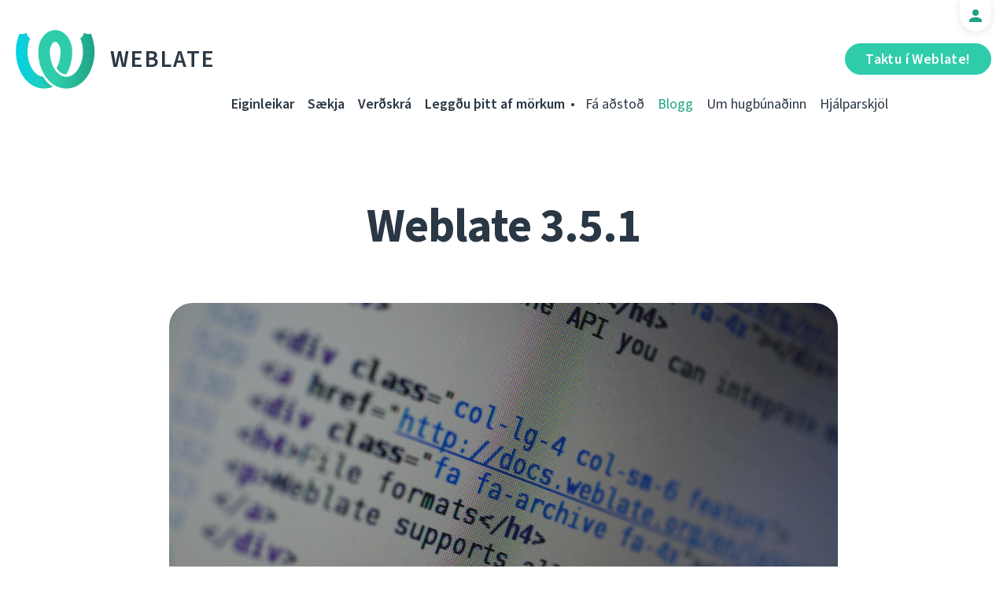

--- FILE ---
content_type: text/html; charset=utf-8
request_url: https://weblate.org/is/news/archive/weblate-351/
body_size: 6012
content:




<!DOCTYPE html>
<html lang="is"
      dir="ltr">
  <head>
    <meta charset="utf-8">
    <meta http-equiv="x-ua-compatible" content="ie=edge">
    <meta name="viewport" content="width=device-width, initial-scale=1.0" />
    <link rel="stylesheet" href="/static/CACHE/css/output.ba287248b93a.css" type="text/css">

    <link rel="stylesheet" href="/static/vendor/font-source/source-sans-3.css">
    <link rel="stylesheet" href="/static/vendor/font-source/source-code-pro.css">

    <meta name="robots" content="index, follow" />
    <title>
  Weblate 3.5.1

</title>
    <meta name="description" content="
  
    Weblate 3.5.1 has been released today. Compared to the 3.5 release it brings several bug fixes and performance improvements.

  
" />
    <meta name="keywords"
          content="Weblate,Git,gettext,resources,JSON,PO,MO,QTS,CAT,XLIFF,web,crowdsourcing,þýða" />

    <link rel="author" href="mailto:info@weblate.org" />
    <meta name="copyright" content="Copyright © Weblate s.r.o." />

    <link rel="image_src" type="image/png" href="/static/weblate-128.png" />
    <link rel="icon" type="image/png" sizes="32x32" href="/static/logo-32.png">
    <link rel="icon" type="image/png" sizes="16x16" href="/static/logo-16.png">
    <link rel="apple-touch-icon" sizes="180x180" href="/static/weblate-180.png" />
    <link rel="mask-icon" href="/static/weblate-black.svg" color="#144d3f">
    <meta name="msapplication-TileColor" content="#144d3f">
    <meta name="msapplication-config" content="/browserconfig.xml">
    <link rel="manifest" href="/site.webmanifest">
    <meta name="theme-color" content="#144d3f">

    <meta property="og:image" content="https://weblate.org/media/images/weblate-html.jpg
       " />
      <meta property="og:url" content="https://weblate.org/is/news/archive/weblate-351/" />
      <meta property="og:title" content="
  Weblate 3.5.1

" />
      <meta property="og:site_name" content="Weblate" />
      <meta property="og:description" content="
  
    Weblate 3.5.1 has been released today. Compared to the 3.5 release it brings several bug fixes and performance improvements.

  
" />
      
  <meta property="og:type" content="article" />
  <meta property="article:published_time" content="2019-03-10T16:59:19+01:00" />
  <meta property="article:author" content="Michal Čihař" />
  <meta property="article:section" content="Útgáfa" />


      <meta name="twitter:card" content="summary_large_image" />
      <meta name="twitter:site" content="@WeblateOrg" />
      <meta property="fb:app_id" content="741121112629028" />
      <meta property="fb:page_id" content="371217713079025" />
      <link rel="alternate"
            type="application/rss+xml"
            href="https://weblate.org/feed/"
            title="Weblate blog feed (RSS)" />
      
        
          <link rel="alternate" hreflang="ar" href="/ar/news/archive/weblate-351/" />
        
      
        
          <link rel="alternate" hreflang="az" href="/az/news/archive/weblate-351/" />
        
      
        
          <link rel="alternate" hreflang="be" href="/be/news/archive/weblate-351/" />
        
      
        
          <link rel="alternate" hreflang="be-latn" href="/be-latn/news/archive/weblate-351/" />
        
      
        
          <link rel="alternate" hreflang="bg" href="/bg/news/archive/weblate-351/" />
        
      
        
          <link rel="alternate" hreflang="br" href="/br/news/archive/weblate-351/" />
        
      
        
          <link rel="alternate" hreflang="ca" href="/ca/news/archive/weblate-351/" />
        
      
        
          <link rel="alternate" hreflang="cs" href="/cs/news/archive/weblate-351/" />
        
      
        
          <link rel="alternate" hreflang="da" href="/da/news/archive/weblate-351/" />
        
      
        
          <link rel="alternate" hreflang="de" href="/de/news/archive/weblate-351/" />
        
      
        
          <link rel="alternate" hreflang="en" href="/en/news/archive/weblate-351/" />
        
      
        
          <link rel="alternate" hreflang="el" href="/el/news/archive/weblate-351/" />
        
      
        
          <link rel="alternate" hreflang="en-gb" href="/en-gb/news/archive/weblate-351/" />
        
      
        
          <link rel="alternate" hreflang="es" href="/es/news/archive/weblate-351/" />
        
      
        
          <link rel="alternate" hreflang="fi" href="/fi/news/archive/weblate-351/" />
        
      
        
          <link rel="alternate" hreflang="fr" href="/fr/news/archive/weblate-351/" />
        
      
        
          <link rel="alternate" hreflang="fur" href="/fur/news/archive/weblate-351/" />
        
      
        
          <link rel="alternate" hreflang="gl" href="/gl/news/archive/weblate-351/" />
        
      
        
          <link rel="alternate" hreflang="he" href="/he/news/archive/weblate-351/" />
        
      
        
          <link rel="alternate" hreflang="hu" href="/hu/news/archive/weblate-351/" />
        
      
        
          <link rel="alternate" hreflang="hr" href="/hr/news/archive/weblate-351/" />
        
      
        
          <link rel="alternate" hreflang="id" href="/id/news/archive/weblate-351/" />
        
      
        
      
        
          <link rel="alternate" hreflang="it" href="/it/news/archive/weblate-351/" />
        
      
        
          <link rel="alternate" hreflang="ja" href="/ja/news/archive/weblate-351/" />
        
      
        
          <link rel="alternate" hreflang="kab" href="/kab/news/archive/weblate-351/" />
        
      
        
          <link rel="alternate" hreflang="kk" href="/kk/news/archive/weblate-351/" />
        
      
        
          <link rel="alternate" hreflang="ko" href="/ko/news/archive/weblate-351/" />
        
      
        
          <link rel="alternate" hreflang="nb" href="/nb/news/archive/weblate-351/" />
        
      
        
          <link rel="alternate" hreflang="nl" href="/nl/news/archive/weblate-351/" />
        
      
        
          <link rel="alternate" hreflang="pl" href="/pl/news/archive/weblate-351/" />
        
      
        
          <link rel="alternate" hreflang="pt" href="/pt/news/archive/weblate-351/" />
        
      
        
          <link rel="alternate" hreflang="pt-br" href="/pt-br/news/archive/weblate-351/" />
        
      
        
          <link rel="alternate" hreflang="ro" href="/ro/news/archive/weblate-351/" />
        
      
        
          <link rel="alternate" hreflang="ru" href="/ru/news/archive/weblate-351/" />
        
      
        
          <link rel="alternate" hreflang="sk" href="/sk/news/archive/weblate-351/" />
        
      
        
          <link rel="alternate" hreflang="sl" href="/sl/news/archive/weblate-351/" />
        
      
        
          <link rel="alternate" hreflang="sq" href="/sq/news/archive/weblate-351/" />
        
      
        
          <link rel="alternate" hreflang="sr" href="/sr/news/archive/weblate-351/" />
        
      
        
          <link rel="alternate" hreflang="sr-latn" href="/sr-latn/news/archive/weblate-351/" />
        
      
        
          <link rel="alternate" hreflang="sv" href="/sv/news/archive/weblate-351/" />
        
      
        
          <link rel="alternate" hreflang="tr" href="/tr/news/archive/weblate-351/" />
        
      
        
          <link rel="alternate" hreflang="uk" href="/uk/news/archive/weblate-351/" />
        
      
        
          <link rel="alternate" hreflang="zh-hans" href="/zh-hans/news/archive/weblate-351/" />
        
      
        
          <link rel="alternate" hreflang="zh-hant" href="/zh-hant/news/archive/weblate-351/" />
        
      
      <meta name="google-site-verification"
            content="SSd77ql2j6xSOlvDHT2pO2r3ZMQQyMVTycyse-l9i6A" />
      <meta name="wot-verification" content="b166aac1728babda4ade" />
      <meta name="monetization" content="$ilp.uphold.com/ENU7fREdeZi9">
      <link href="https://mastodon.social/@nijel" rel="me">
    </head>
    <body class="page light
       ">
      <div class="line"></div>
      <header>
        <div class="row">
          <div class="logo">
            <a href="/is/">Weblate</a>
          </div>
          
            <a href="/is/user/" class="user-tab user-anonymous"></a>
          
          <a href="https://hosted.weblate.org/"
             class="button border small app"
             target="_blank">Taktu í Weblate!</a>
          

<nav class="main-menu">
  <ul>
    <li class="">
      <a href="/is/features/">Eiginleikar</a>
    </li>
    <li class=" hide1025">
      <a href="/is/download/">Sækja</a>
    </li>
    <li class="">
      <a href="/is/hosting/">Verðskrá</a>
    </li>
    <li class="">
      <a href="/is/contribute/">Leggðu þitt af mörkum</a>
    </li>
    
    
    
    <li class="menu-light gethelp">
      <a href="/is/support/">Fá aðstoð</a>
    </li>
    <li class="menu-light active hide1025">
      <a href="/is/news/">Blogg</a>
    </li>
    <li class="menu-light hide890">
      <a href="/is/about/">Um hugbúnaðinn</a>
    </li>
    <li class="menu-light hide1100">
      <a href="https://docs.weblate.org/">Hjálparskjöl</a>
    </li>
    
  </ul>
</nav>

          
          <a href="#" class="menu-show"><span></span><span></span><span></span><span></span>Menu</a>
          
        </div>
      </header>

      

      

      
  <section class="content">
    <div class="row">
      <div class="wrap">
        <h1 class="section-title bold" lang="en" dir="ltr">Weblate 3.5.1</h1>
        <div class="article big post">
          
            <div class="img">
              <a href="/is/news/archive/weblate-351/">
                <img src="/media/images/weblate-html.jpg" />
              </a>
            </div>
          
          <div class="content">
            <div class="post-links post-links-top">
              <span>Deila</span>
              <a href="https://www.linkedin.com/sharing/share-offsite/?url=https://weblate.org/news/archive/weblate-351/&amp;title=Weblate 3.5.1"
   class="icon icon-in"></a>
<a href="https://twitter.com/intent/tweet?text=Weblate 3.5.1 @WeblateOrg https://weblate.org/news/archive/weblate-351/"
   class="icon icon-tw"></a>
<a href="https://www.facebook.com/sharer.php?u=https://weblate.org/news/archive/weblate-351/"
   class="icon icon-fb"></a>

            </div>
            <div class="author">
              <div class="avatar">
                <img src="https://hosted.weblate.org/avatar/80/nijel.png" />
              </div>
              Michal Čihař
              <br />
              <a href="/is/news/">Blogg</a>  →  <a href="/is/news/topic/release/">Útgáfa</a>
              <br />
              10. mars 2019
            </div>
            <div lang="en" dir="ltr" class="entry"><p><a href="https://weblate.org/">Weblate 3.5.1</a> has been released today. Compared to the 3.5 release it brings several bug fixes and performance improvements.</p>
<p>Full list of changes:</p>
<ul>
<li>Fixed Celery systemd unit example.</li>
<li>Fixed notifications from http repositories with login.</li>
<li>Fixed race condition in editing source string for monolingual translations.</li>
<li>Include output of failed addon execution in the logs.</li>
<li>Improved validation of choices for adding new language.</li>
<li>Allow to edit file format in component settings.</li>
<li>Update installation instructions to prefer Python 3.</li>
<li>Performance and consistency improvements for loading translations.</li>
<li>Make Microsoft Terminology service compatible with current zeep releases.</li>
<li>Localization updates.</li>
</ul>
<p>If you are upgrading from older version, please follow our <a href="https://docs.weblate.org/en/latest/admin/upgrade.html">upgrading instructions</a>.</p>
<p>You can find more information about <a href="https://weblate.org/">Weblate</a> on <a href="https://weblate.org">https://weblate.org</a>, the code is hosted on <a href="https://github.com/WeblateOrg/weblate">Github</a>. If you are curious how it looks, you can try it out on <a href="https://demo.weblate.org/">demo server</a>.  <a href="https://weblate.org/">Weblate</a> is also being used on <a href="https://hosted.weblate.org/">https://hosted.weblate.org/</a> as official translating service for phpMyAdmin, OsmAnd, Turris, FreedomBox, Weblate itself and many other projects.</p>
<p>Should you be looking for hosting of translations for your project, I'm happy to <a href="https://weblate.org/hosting/">host them for you</a> or help with setting it up on your infrastructure.</p>
<p>Further development of Weblate would not be possible without people <a href="https://weblate.org/donate/">providing donations</a>, thanks to everybody who have helped so far! The <a href="https://github.com/WeblateOrg/weblate/milestone/39">roadmap for next release</a> is just being prepared, you can influence this by expressing support for individual issues either by comments or by <a href="https://www.bountysource.com/teams/weblate/issues">providing bounty for them</a>.</p></div>
          </div>
          <div class="clear"></div>
          <div class="post-footer">
            <div class="post-links">
              <h2>Deildu með vinum</h2>
              <a href="https://www.linkedin.com/sharing/share-offsite/?url=https://weblate.org/news/archive/weblate-351/&amp;title=Weblate 3.5.1"
   class="icon icon-in"></a>
<a href="https://twitter.com/intent/tweet?text=Weblate 3.5.1 @WeblateOrg https://weblate.org/news/archive/weblate-351/"
   class="icon icon-tw"></a>
<a href="https://www.facebook.com/sharer.php?u=https://weblate.org/news/archive/weblate-351/"
   class="icon icon-fb"></a>

            </div>
            <h2>Önnur mál</h2>
            <a class="button inline border rev small"
               href="/is/news/topic/release/">Útgáfa</a>
            <a class="button inline border rev small"
               href="/is/news/topic/feature/">Eiginleikar</a>
            <a class="button inline border rev small"
               href="/is/news/topic/development/">Þróun</a>
            <a class="button inline border rev small"
               href="/is/news/topic/localization/">Staðfærsla</a>
            <a class="button inline border rev small" href="/is/news/topic/milestone/">Verkáfangar</a>
          </div>
        </div>
        <div class="related-posts">
          <div class="section-title">Tengdar greinar</div>
          <div class="articles">
            
              <div class="article">


  <div class="img">
    <a href="/is/news/archive/many-fives-in-a-major/">
      <img src="/media/images/XD_Blog-Pics1_XctR1Vw.png" />
    </a>
  </div>

<div class="content">
  <div class="date">15. desember 2025</div>
  <h2>
    <a href="/is/news/archive/many-fives-in-a-major/" lang="en" dir="ltr">Many fives in one major</a>
  </h2>
  <p lang="en" dir="ltr">Everybody say welcome to the latest major Weblate release! A lot of number 5 are included in this one, and plenty of new features and improvements!</p>
</div>
</div>
            
              <div class="article">


  <div class="img">
    <a href="/is/news/archive/migrated-to-b5/">
      <img src="/media/images/XD_Blog-Pics_zJGArQJ.png" />
    </a>
  </div>

<div class="content">
  <div class="date">5. nóvember 2025</div>
  <h2>
    <a href="/is/news/archive/migrated-to-b5/" lang="en" dir="ltr">Migrated to B5</a>
  </h2>
  <p lang="en" dir="ltr">This release is huge. Quite often I write in these lines that we improved a lot that is not visible; I sometimes feel like I am struggling to showcase to you all the work that has been done in letters. Not with 5.14, because our amazing team of developers did a splendid job.</p>
</div>
</div>
            
              <div class="article">


  <div class="img">
    <a href="/is/news/archive/513-commit-only-what-you-want/">
      <img src="/media/images/XD_Blog-Pics1.png" />
    </a>
  </div>

<div class="content">
  <div class="date">15. ágúst 2025</div>
  <h2>
    <a href="/is/news/archive/513-commit-only-what-you-want/" lang="en" dir="ltr">5.13: commit only what you want</a>
  </h2>
  <p lang="en" dir="ltr">We published an exciting release today. It is the first one that includes the work done by new Weblate team members, namely Karen on the frontend and Kartik on the backend. We are excited to have them on our team.</p>
</div>
</div>
            
          </div>
          <div class="clear"></div>
          <a href="/is/news/" class="button center">Til baka í bloggið</a>
        </div>
      </div>
    </div>
  </section>



      <footer>
        <div class="row">
          <a class="f-logo" href="/is/">weblate</a>
          <div class="footicons">
            <a href="https://www.linkedin.com/company/weblate/"
               class="icon icon-in"
               title="LinkedIn"></a>
            <a href="https://twitter.com/WeblateOrg" class="icon icon-tw" title="X"></a>
            <a rel="me"
               href="https://fosstodon.org/@weblate"
               class="icon icon-mastodon"
               title="Mastodon"></a>
            <a href="https://www.facebook.com/WeblateOrg"
               class="icon icon-fb"
               title="Facebook"></a>
            <a href="https://github.com/WeblateOrg/weblate"
               class="icon icon-git"
               title="GitHub"></a>
            <!--
            	<a href="#" class="icon icon-yt"></a>
                -->
          </div>
          

<div class="langs">
  <a class="open-langs" href="#">
    
      
    
      
    
      
    
      
    
      
    
      
    
      
    
      
    
      
    
      
    
      
    
      
    
      
    
      
    
      
    
      
    
      
    
      
    
      
    
      
    
      
    
      
    
      Íslenska
    
      
    
      
    
      
    
      
    
      
    
      
    
      
    
      
    
      
    
      
    
      
    
      
    
      
    
      
    
      
    
      
    
      
    
      
    
      
    
      
    
      
    
      
    
  </a>

  <div class="langs-list">
    
      <ul>
        
          <li >
            <a href="/ar/news/archive/weblate-351/">العربية</a>
          </li>
        
          <li >
            <a href="/az/news/archive/weblate-351/">Azərbaycan</a>
          </li>
        
          <li >
            <a href="/be/news/archive/weblate-351/">Беларуская</a>
          </li>
        
          <li >
            <a href="/be-latn/news/archive/weblate-351/">Biełaruskaja</a>
          </li>
        
          <li >
            <a href="/bg/news/archive/weblate-351/">Български</a>
          </li>
        
          <li >
            <a href="/br/news/archive/weblate-351/">Brezhoneg</a>
          </li>
        
          <li >
            <a href="/ca/news/archive/weblate-351/">Català</a>
          </li>
        
          <li >
            <a href="/cs/news/archive/weblate-351/">Čeština</a>
          </li>
        
          <li >
            <a href="/da/news/archive/weblate-351/">Dansk</a>
          </li>
        
          <li >
            <a href="/de/news/archive/weblate-351/">Deutsch</a>
          </li>
        
          <li >
            <a href="/en/news/archive/weblate-351/">English</a>
          </li>
        
          <li >
            <a href="/el/news/archive/weblate-351/">Ελληνικά</a>
          </li>
        
          <li >
            <a href="/en-gb/news/archive/weblate-351/">English (United Kingdom)</a>
          </li>
        
          <li >
            <a href="/es/news/archive/weblate-351/">Español</a>
          </li>
        
          <li >
            <a href="/fi/news/archive/weblate-351/">Suomi</a>
          </li>
        
      </ul>
    
      <ul>
        
          <li >
            <a href="/fr/news/archive/weblate-351/">Français</a>
          </li>
        
          <li >
            <a href="/fur/news/archive/weblate-351/">Furlan</a>
          </li>
        
          <li >
            <a href="/gl/news/archive/weblate-351/">Galego</a>
          </li>
        
          <li >
            <a href="/he/news/archive/weblate-351/">עברית</a>
          </li>
        
          <li >
            <a href="/hu/news/archive/weblate-351/">Magyar</a>
          </li>
        
          <li >
            <a href="/hr/news/archive/weblate-351/">Hrvatski</a>
          </li>
        
          <li >
            <a href="/id/news/archive/weblate-351/">Indonesia</a>
          </li>
        
          <li class="active">
            <a href="/is/news/archive/weblate-351/">Íslenska</a>
          </li>
        
          <li >
            <a href="/it/news/archive/weblate-351/">Italiano</a>
          </li>
        
          <li >
            <a href="/ja/news/archive/weblate-351/">日本語</a>
          </li>
        
          <li >
            <a href="/kab/news/archive/weblate-351/">Taqbaylit</a>
          </li>
        
          <li >
            <a href="/kk/news/archive/weblate-351/">Қазақ тілі</a>
          </li>
        
          <li >
            <a href="/ko/news/archive/weblate-351/">한국어</a>
          </li>
        
          <li >
            <a href="/nb/news/archive/weblate-351/">Norsk bokmål</a>
          </li>
        
          <li >
            <a href="/nl/news/archive/weblate-351/">Nederlands</a>
          </li>
        
      </ul>
    
      <ul>
        
          <li >
            <a href="/pl/news/archive/weblate-351/">Polski</a>
          </li>
        
          <li >
            <a href="/pt/news/archive/weblate-351/">Português</a>
          </li>
        
          <li >
            <a href="/pt-br/news/archive/weblate-351/">Português brasileiro</a>
          </li>
        
          <li >
            <a href="/ro/news/archive/weblate-351/">Română</a>
          </li>
        
          <li >
            <a href="/ru/news/archive/weblate-351/">Русский</a>
          </li>
        
          <li >
            <a href="/sk/news/archive/weblate-351/">Slovenčina</a>
          </li>
        
          <li >
            <a href="/sl/news/archive/weblate-351/">Slovenščina</a>
          </li>
        
          <li >
            <a href="/sq/news/archive/weblate-351/">Shqip</a>
          </li>
        
          <li >
            <a href="/sr/news/archive/weblate-351/">Српски</a>
          </li>
        
          <li >
            <a href="/sr-latn/news/archive/weblate-351/">Srpski</a>
          </li>
        
          <li >
            <a href="/sv/news/archive/weblate-351/">Svenska</a>
          </li>
        
          <li >
            <a href="/tr/news/archive/weblate-351/">Türkçe</a>
          </li>
        
          <li >
            <a href="/uk/news/archive/weblate-351/">Українська</a>
          </li>
        
          <li >
            <a href="/zh-hans/news/archive/weblate-351/">简体中文</a>
          </li>
        
          <li >
            <a href="/zh-hant/news/archive/weblate-351/">正體中文</a>
          </li>
        
      </ul>
    
    <div class="bottom">
      
        →
      
      <a href="/is/contribute/#translate">Hjálpa við þýðingu</a>
    </div>
  </div>
</div>

          

<nav class="main-menu">
  <ul>
    <li class="">
      <a href="/is/features/">Eiginleikar</a>
    </li>
    <li class=" hide1025">
      <a href="/is/download/">Sækja</a>
    </li>
    <li class="">
      <a href="/is/hosting/">Verðskrá</a>
    </li>
    <li class="">
      <a href="/is/contribute/">Leggðu þitt af mörkum</a>
    </li>
    
      <li class="">
        <a href="/is/donate/">Styrkja</a>
      </li>
    
    
      <li class="">
        <a href="/is/careers/">Störf</a>
      </li>
    
    
    <li class="menu-light gethelp">
      <a href="/is/support/">Fá aðstoð</a>
    </li>
    <li class="menu-light active hide1025">
      <a href="/is/news/">Blogg</a>
    </li>
    <li class="menu-light hide890">
      <a href="/is/about/">Um hugbúnaðinn</a>
    </li>
    <li class="menu-light hide1100">
      <a href="https://docs.weblate.org/">Hjálparskjöl</a>
    </li>
    
  </ul>
</nav>

          <div class="clear"></div>
          <div class="footer-center">
            <a href="https://status.weblate.org/" class="service-status">Þjónustustaða</a>
          </div>
          <div class="footer-left">
            Copyright © Weblate s.r.o. • <a href="https://docs.weblate.org/en/latest/contributing/license.html">Með notkunarleyfinu GNU GPLv3+</a>
          </div>
          <div class="footer-right">
            <a href="/is/terms/">Skilmálar</a> • <a href="/is/privacy/">Gagnaleynd</a> • Hannað af <a href="https://vitavalka.com/">Vita Valka</a>
          </div>
        </div>
      </footer>
      <section class="mobile-menu">
        <div class="logo">
          <a href="/is/">Weblate</a>
        </div>
        

<nav class="main-menu">
  <ul>
    <li class="">
      <a href="/is/features/">Eiginleikar</a>
    </li>
    <li class=" hide1025">
      <a href="/is/download/">Sækja</a>
    </li>
    <li class="">
      <a href="/is/hosting/">Verðskrá</a>
    </li>
    <li class="">
      <a href="/is/contribute/">Leggðu þitt af mörkum</a>
    </li>
    
      <li class="">
        <a href="/is/donate/">Styrkja</a>
      </li>
    
    
      <li class="">
        <a href="/is/careers/">Störf</a>
      </li>
    
    
      
      <li class="">
        <a href="/is/discover/">Kynnast Weblate</a>
      </li>
    
    <li class="menu-light gethelp">
      <a href="/is/support/">Fá aðstoð</a>
    </li>
    <li class="menu-light active hide1025">
      <a href="/is/news/">Blogg</a>
    </li>
    <li class="menu-light hide890">
      <a href="/is/about/">Um hugbúnaðinn</a>
    </li>
    <li class="menu-light hide1100">
      <a href="https://docs.weblate.org/">Hjálparskjöl</a>
    </li>
    
      <li class="menu-light">
        <a href="https://hosted.weblate.org/" target="_blank">Taktu í Weblate!</a>
      </li>
    
  </ul>
</nav>

        

<div class="langs">
  <a class="open-langs" href="#">
    
      
    
      
    
      
    
      
    
      
    
      
    
      
    
      
    
      
    
      
    
      
    
      
    
      
    
      
    
      
    
      
    
      
    
      
    
      
    
      
    
      
    
      
    
      Íslenska
    
      
    
      
    
      
    
      
    
      
    
      
    
      
    
      
    
      
    
      
    
      
    
      
    
      
    
      
    
      
    
      
    
      
    
      
    
      
    
      
    
      
    
      
    
  </a>

  <div class="langs-list">
    
      <ul>
        
          <li >
            <a href="/ar/news/archive/weblate-351/">العربية</a>
          </li>
        
          <li >
            <a href="/az/news/archive/weblate-351/">Azərbaycan</a>
          </li>
        
          <li >
            <a href="/be/news/archive/weblate-351/">Беларуская</a>
          </li>
        
          <li >
            <a href="/be-latn/news/archive/weblate-351/">Biełaruskaja</a>
          </li>
        
          <li >
            <a href="/bg/news/archive/weblate-351/">Български</a>
          </li>
        
          <li >
            <a href="/br/news/archive/weblate-351/">Brezhoneg</a>
          </li>
        
          <li >
            <a href="/ca/news/archive/weblate-351/">Català</a>
          </li>
        
          <li >
            <a href="/cs/news/archive/weblate-351/">Čeština</a>
          </li>
        
          <li >
            <a href="/da/news/archive/weblate-351/">Dansk</a>
          </li>
        
          <li >
            <a href="/de/news/archive/weblate-351/">Deutsch</a>
          </li>
        
          <li >
            <a href="/en/news/archive/weblate-351/">English</a>
          </li>
        
          <li >
            <a href="/el/news/archive/weblate-351/">Ελληνικά</a>
          </li>
        
          <li >
            <a href="/en-gb/news/archive/weblate-351/">English (United Kingdom)</a>
          </li>
        
          <li >
            <a href="/es/news/archive/weblate-351/">Español</a>
          </li>
        
          <li >
            <a href="/fi/news/archive/weblate-351/">Suomi</a>
          </li>
        
      </ul>
    
      <ul>
        
          <li >
            <a href="/fr/news/archive/weblate-351/">Français</a>
          </li>
        
          <li >
            <a href="/fur/news/archive/weblate-351/">Furlan</a>
          </li>
        
          <li >
            <a href="/gl/news/archive/weblate-351/">Galego</a>
          </li>
        
          <li >
            <a href="/he/news/archive/weblate-351/">עברית</a>
          </li>
        
          <li >
            <a href="/hu/news/archive/weblate-351/">Magyar</a>
          </li>
        
          <li >
            <a href="/hr/news/archive/weblate-351/">Hrvatski</a>
          </li>
        
          <li >
            <a href="/id/news/archive/weblate-351/">Indonesia</a>
          </li>
        
          <li class="active">
            <a href="/is/news/archive/weblate-351/">Íslenska</a>
          </li>
        
          <li >
            <a href="/it/news/archive/weblate-351/">Italiano</a>
          </li>
        
          <li >
            <a href="/ja/news/archive/weblate-351/">日本語</a>
          </li>
        
          <li >
            <a href="/kab/news/archive/weblate-351/">Taqbaylit</a>
          </li>
        
          <li >
            <a href="/kk/news/archive/weblate-351/">Қазақ тілі</a>
          </li>
        
          <li >
            <a href="/ko/news/archive/weblate-351/">한국어</a>
          </li>
        
          <li >
            <a href="/nb/news/archive/weblate-351/">Norsk bokmål</a>
          </li>
        
          <li >
            <a href="/nl/news/archive/weblate-351/">Nederlands</a>
          </li>
        
      </ul>
    
      <ul>
        
          <li >
            <a href="/pl/news/archive/weblate-351/">Polski</a>
          </li>
        
          <li >
            <a href="/pt/news/archive/weblate-351/">Português</a>
          </li>
        
          <li >
            <a href="/pt-br/news/archive/weblate-351/">Português brasileiro</a>
          </li>
        
          <li >
            <a href="/ro/news/archive/weblate-351/">Română</a>
          </li>
        
          <li >
            <a href="/ru/news/archive/weblate-351/">Русский</a>
          </li>
        
          <li >
            <a href="/sk/news/archive/weblate-351/">Slovenčina</a>
          </li>
        
          <li >
            <a href="/sl/news/archive/weblate-351/">Slovenščina</a>
          </li>
        
          <li >
            <a href="/sq/news/archive/weblate-351/">Shqip</a>
          </li>
        
          <li >
            <a href="/sr/news/archive/weblate-351/">Српски</a>
          </li>
        
          <li >
            <a href="/sr-latn/news/archive/weblate-351/">Srpski</a>
          </li>
        
          <li >
            <a href="/sv/news/archive/weblate-351/">Svenska</a>
          </li>
        
          <li >
            <a href="/tr/news/archive/weblate-351/">Türkçe</a>
          </li>
        
          <li >
            <a href="/uk/news/archive/weblate-351/">Українська</a>
          </li>
        
          <li >
            <a href="/zh-hans/news/archive/weblate-351/">简体中文</a>
          </li>
        
          <li >
            <a href="/zh-hant/news/archive/weblate-351/">正體中文</a>
          </li>
        
      </ul>
    
    <div class="bottom">
      
        →
      
      <a href="/is/contribute/#translate">Hjálpa við þýðingu</a>
    </div>
  </div>
</div>

      </section>

      <script src="/static/CACHE/js/output.bd47045a3676.js"></script>
    </body>
  </html>


--- FILE ---
content_type: text/css
request_url: https://weblate.org/static/vendor/font-source/source-code-pro.css
body_size: 190
content:
@font-face {
  font-family: "Source Code Pro";
  font-display: swap;
  font-weight: 200;
  font-style: normal;
  font-stretch: normal;
  src: url("./WOFF2/TTF/SourceCodePro-ExtraLight.ttf.woff2") format("woff2");
}

@font-face {
  font-family: "Source Code Pro";
  font-display: swap;
  font-weight: 200;
  font-style: italic;
  font-stretch: normal;
  src: url("./WOFF2/TTF/SourceCodePro-ExtraLightIt.ttf.woff2") format("woff2");
}

@font-face {
  font-family: "Source Code Pro";
  font-display: swap;
  font-weight: 300;
  font-style: normal;
  font-stretch: normal;
  src: url("./WOFF2/TTF/SourceCodePro-Light.ttf.woff2") format("woff2");
}

@font-face {
  font-family: "Source Code Pro";
  font-display: swap;
  font-weight: 300;
  font-style: italic;
  font-stretch: normal;
  src: url("./WOFF2/TTF/SourceCodePro-LightIt.ttf.woff2") format("woff2");
}

@font-face {
  font-family: "Source Code Pro";
  font-display: swap;
  font-weight: 400;
  font-style: normal;
  font-stretch: normal;
  src: url("./WOFF2/TTF/SourceCodePro-Regular.ttf.woff2") format("woff2");
}

@font-face {
  font-family: "Source Code Pro";
  font-display: swap;
  font-weight: 400;
  font-style: italic;
  font-stretch: normal;
  src: url("./WOFF2/TTF/SourceCodePro-It.ttf.woff2") format("woff2");
}

@font-face {
  font-family: "Source Code Pro";
  font-display: swap;
  font-weight: 500;
  font-style: normal;
  font-stretch: normal;
  src: url("./WOFF2/TTF/SourceCodePro-Medium.ttf.woff2") format("woff2");
}

@font-face {
  font-family: "Source Code Pro";
  font-display: swap;
  font-weight: 500;
  font-style: italic;
  font-stretch: normal;
  src: url("./WOFF2/TTF/SourceCodePro-MediumIt.ttf.woff2") format("woff2");
}

@font-face {
  font-family: "Source Code Pro";
  font-display: swap;
  font-weight: 600;
  font-style: normal;
  font-stretch: normal;
  src: url("./WOFF2/TTF/SourceCodePro-Semibold.ttf.woff2") format("woff2");
}

@font-face {
  font-family: "Source Code Pro";
  font-display: swap;
  font-weight: 600;
  font-style: italic;
  font-stretch: normal;
  src: url("./WOFF2/TTF/SourceCodePro-SemiboldIt.ttf.woff2") format("woff2");
}

@font-face {
  font-family: "Source Code Pro";
  font-display: swap;
  font-weight: 700;
  font-style: normal;
  font-stretch: normal;
  src: url("./WOFF2/TTF/SourceCodePro-Bold.ttf.woff2") format("woff2");
}

@font-face {
  font-family: "Source Code Pro";
  font-display: swap;
  font-weight: 700;
  font-style: italic;
  font-stretch: normal;
  src: url("./WOFF2/TTF/SourceCodePro-BoldIt.ttf.woff2") format("woff2");
}

@font-face {
  font-family: "Source Code Pro";
  font-display: swap;
  font-weight: 900;
  font-style: normal;
  font-stretch: normal;
  src: url("./WOFF2/TTF/SourceCodePro-Black.ttf.woff2") format("woff2");
}

@font-face {
  font-family: "Source Code Pro";
  font-display: swap;
  font-weight: 900;
  font-style: italic;
  font-stretch: normal;
  src: url("./WOFF2/TTF/SourceCodePro-BlackIt.ttf.woff2") format("woff2");
}
